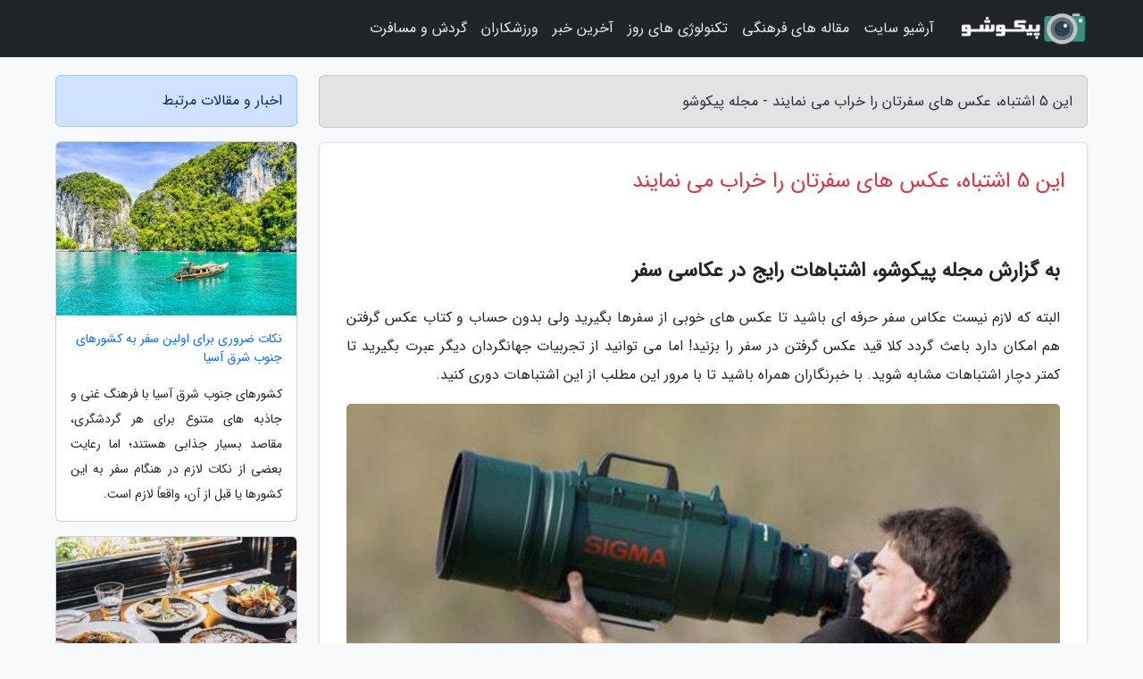

--- FILE ---
content_type: text/html; charset=UTF-8
request_url: https://picosho.ir/post/%D8%A7%DB%8C%D9%86-5-%D8%A7%D8%B4%D8%AA%D8%A8%D8%A7%D9%87-%D8%B9%DA%A9%D8%B3-%D9%87%D8%A7%DB%8C-%D8%B3%D9%81%D8%B1%D8%AA%D8%A7%D9%86-6389
body_size: 7303
content:
<!doctype html>
<html dir="rtl">
<head prefix="og: http://ogp.me/ns# fb: http://ogp.me/ns/fb# article: http://ogp.me/ns/article#">
<meta charset="utf-8" >
<title>این 5 اشتباه، عکس های سفرتان را خراب می نمایند - مجله پیکوشو</title>
<meta name="robots" content="index" />
<link rel="canonical" href="https://picosho.ir/post/%D8%A7%DB%8C%D9%86-5-%D8%A7%D8%B4%D8%AA%D8%A8%D8%A7%D9%87-%D8%B9%DA%A9%D8%B3-%D9%87%D8%A7%DB%8C-%D8%B3%D9%81%D8%B1%D8%AA%D8%A7%D9%86-6389" >
<meta property="og:url" content="https://picosho.ir/post/%D8%A7%DB%8C%D9%86-5-%D8%A7%D8%B4%D8%AA%D8%A8%D8%A7%D9%87-%D8%B9%DA%A9%D8%B3-%D9%87%D8%A7%DB%8C-%D8%B3%D9%81%D8%B1%D8%AA%D8%A7%D9%86-6389" >
	
<meta http-equiv="X-UA-Compatible" content="IE=edge">
<meta name="viewport" content="width=device-width, initial-scale=1.0" >	
<link rel="stylesheet" href="/module/template/framework/css/bootstrap.rtl.min.css" type="text/css" />
<link rel="stylesheet" type="text/css" href="/module/template/framework/css/style.css" >	
<meta name="twitter:card" content="summary_large_image" >
<meta name="twitter:domain" content="picosho.ir" >
<meta property="og:type" content="article">
<meta property="article:publisher" content="https://picosho.ir" >
<meta property="og:title" content="این 5 اشتباه، عکس های سفرتان را خراب می نمایند - مجله پیکوشو" >
<meta property="fb:app_id" content="1147311521992329" >
<meta property="og:image" content="https://picosho.ir/upload/2022/03/02/2db11d328b8395-10eb8264a20-c4ac8885fd85d.jpg" />
<meta property="og:site_name" content="مجله پیکوشو" >
<meta name="description" content="اشتباهات رایج در عکاسی سفرالبته که لازم نیست عکاس سفر حرفه ای باشید تا عکس های خوبی از سفرها بگیرید ولی بدون حساب و کتاب عکس گرفتن هم امکان دارد باعث گردد کلا قید عکس گرفتن - مجله پیکوشو" >
<meta property="og:description" content="اشتباهات رایج در عکاسی سفرالبته که لازم نیست عکاس سفر حرفه ای باشید تا عکس های خوبی از سفرها بگیرید ولی بدون حساب و کتاب عکس گرفتن هم امکان دارد باعث گردد کلا قید عکس گرفتن - مجله پیکوشو"  >
  
<script src="/module/template/framework/js/jquery-3.4.1.min.js" ></script>
<script src="/module/template/framework/js/function.js?lastmod=1763100337"></script>
<link rel="stylesheet" type="text/css" href="/module/template/framework/css/colorbox.css" >
<script src="/module/template/framework/js/jquery.colorbox-min.js"></script>	


<meta property="og:type" content="article" />
<script src="/module/component/comment/comment-post.js"></script><link rel="icon" href="/favicon.ico" type="image/x-icon">
<link rel="stylesheet" href="/module/template/framework/css/fontawesome.css">
<!--[if lt IE 9]>
<script src="/module/template/framework/js/bootstrap/html5shiv.min.js" ></script>
<script src="/module/template/framework/js/bootstrap/respond.min.js" ></script>
<![endif]-->
</head>
<body class="bg-light">
<div class="container-fluid bg-light position-relative pt-5">	
<div id="sitebody" class="mt-3">
<header>
<div class="row header">
<div class="col-sm-12">
</div>	
</div>	
</header><div class="row main-content">
<div class="container">
<div class="row">
<div class="col-lg-9 col-md-8 mb-5">
<article>	
<div class="breadcrumb alert alert-secondary">
<h1 class="h6 m-0"> 	
این 5 اشتباه، عکس های سفرتان را خراب می نمایند - مجله پیکوشو</h1>	
</div>
	
<div>
<div class="card shadow-sm border rounded p-0 mb-5 bg-white text-dark w-100 position-relative">
<h2 class="p-4 h4 text-danger mb-n4">این 5 اشتباه، عکس های سفرتان را خراب می نمایند</h2>
<div class="custom-content card-body">
<div class="card-text">
<h2>به گزارش مجله پیکوشو، اشتباهات رایج در عکاسی سفر</h2><p>البته که لازم نیست عکاس سفر حرفه ای باشید تا عکس های خوبی از سفرها بگیرید ولی بدون حساب و کتاب عکس گرفتن هم امکان دارد باعث گردد کلا قید عکس گرفتن در سفر را بزنید! اما می توانید از تجربیات جهانگردان دیگر عبرت بگیرید تا کمتر دچار اشتباهات مشابه شوید. با خبرنگاران همراه باشید تا با مرور این مطلب از این اشتباهات دوری کنید.</p></div>	
<picture>	
<source media="(max-width: 480px)" srcset="/upload/2022/03/02/cache/thum_2db11d328b8395-10eb8264a20-c4ac8885fd85d.jpg">
<img src="https://picosho.ir/upload/2022/03/02/2db11d328b8395-10eb8264a20-c4ac8885fd85d.jpg" alt="این 5 اشتباه، عکس های سفرتان را خراب می نمایند" class="card-img-top" title="این 5 اشتباه، عکس های سفرتان را خراب می کنند">
</picture>	

<div class="card-text mt-3">	
<ul> <li> <h3>تنظیمات غلظ</h3> </li> </ul><p>فرض کنیم می خواهید از عمارت معروفی مثل برج ایفل عکس بگیرید اما جمعیت زیادی اطراف آن پخش است که مانع گرفتن یک عکس ناب می گردد. وقتی قرار است از مکانی عکس بگیرید، بهتر است از قبل درباره اش تحقیق نموده تا از ساعت کار آن، ساعات پربازدیدش و احتمالا زمان های مجاز عکسبرداری مطلع شوید. اگر مکان مورد نظر طبیعی است، به وسایل لازم ایمنی برای رسیدن به آنجا توجه کنید. و البته اگر قصد عکس  برداری در ساعت خاصی از روز را دارید، تنظمیات نور مناسب را مد نظر داشته باشید.</p><ul> <li> <h3>بار اضافی</h3> </li> </ul><p>تمام چیزی که همه ما می خواهیم چند عکس زیبا و خاطره  انگیز از سفرمان است. ولی مسلما این طرف آن طرف بردن 10 کیلوگرم وسیله برای هیچ کس جالب نیست. خوشبختانه مجبور هم نیستید. یک یا دو لنز خوب می تواند به تمامی کارتان را راه بیندازد. اگر عکسبرداری از طبیعت وحشی مسلما جزو برنامه هایتان هست، می توانید یک بنز تله  فوتو هم اضافه کنید.</p><ul> <li> <h3>زاویه اشتباه</h3> </li> </ul><p>گاهی وقتی به سراغ آلبوم عکس هایتان می روید، شاید از تماشا آنها ناامید شوید. برای خاص کردن عکس هایتان باید دنبال زوایای نو عکسبرداری باشید. مثلا نمای معروف به چشم کرم را از روی سطح زمین امتحان کنید تا پرسپکتیو نوی را تجربه کنید. یا با فاصله ها بازی کنید تا درخت ها، ساختمان ها و مجسمه ها باشکوه تر به نظر بیایند. یا جاذبه اصلی را با رعایت قانون معروف یک سوم، خارج از مرکز تصویر قرار دهید. از تجربه های نو نهراسید!</p><ul> <li> <h3>از دست دادن طلوع و غروب آفتاب</h3> </li> </ul><p>دوست دارید تصویری خیال انگیز مانند کارت پستال به همان نفس گیری از طلوع یا غروب آفتاب ثبت کنید؛ اما می بینید که یک ساختمان بی  قواره جلویتان سبز است یا دیر رسیده اید و خورشید رفته؟ کافی است از قبل اندکی تحقیق کنید تا این زیباترین لحظات روز را از دست ندهید. برای دانستن زمان دقیق برآمدن و فرو رفتن آفتاب سایت ها و برنامه های متعددی وجود دارند. پس به راحتی می توانید به طور دقیق برنامه  ریزی کنید. نیم ساعت قبل حاضر شوید و نیم ساعت بعدش بمانید تا هیچ طیف رنگی را از دست ندهید.</p><p> اگر می ترسید خواب بمانید و طلوع آفتاب را از دست بدهید، شب زودتر بخوابید.</p><ul> <li> <h3>نگرفتن عکس به اندازه کافی</h3> </li> </ul><p>حتی عکاسان سفر حرفه ای هم توانایی گرفتن یک عکس کامل و عالی را ندارند! برای رسیدن به برترین نقطه، زمان و زاویه، باید چندین عکس گرفت تا بتوان برترینشان را انتخاب کرد. در این صورت دیگر تاسف ثبت برترین خاطراتتان را نخواهید خورد.</p><span class="post-source">منبع: الی گشت</span></div>	
</div>
<!--
<div class="text-center my-4 px-5 d-flex">
<div class="a2a_kit a2a_kit_size_32 a2a_default_style mx-auto">
<a class="a2a_button_twitter"></a>
<a class="a2a_button_linkedin"></a>
<a class="a2a_button_pinterest"></a>
<a class="a2a_button_telegram"></a>
<a class="a2a_button_reddit"></a>
<a class="a2a_button_tumblr"></a>
<a class="a2a_button_blogger"></a>
<a class="a2a_button_google_gmail"></a>
</div>
</div>		
<script async src="https://static.addtoany.com/menu/page.js"></script>
-->
<div class="p-4 border-top">
<div class="row small">
<span class="col-lg-3 col-sm-6">انتشار: <span content="2022-03-02 17:02:05" >11 اسفند 1400</span></span>

<span class="col-lg-3 col-sm-6">بروزرسانی: <span content="2022-03-02 17:02:05" >11 اسفند 1400</span></span>

<span class="col-lg-3 col-sm-6">
گردآورنده: <span >picosho.ir</span>
</span>
<span class="col-lg-3 col-sm-6">شناسه مطلب: 1996</span>
</div>
</div>
</div>
	
<div class="card w-100 mb-5 shadow-sm"><h3 class="heads commenthead h6 card-header alert-secondary" id="commenthead"><span>به "این 5 اشتباه، عکس های سفرتان را خراب می نمایند" امتیاز دهید</span></h3><div class="comments card-body"><div class="vote" id="votbox"><form action="/module/component/comment/comment-process.php" method="post" class="form-inline d-inline-block"><span class="votetext px-0 form-check d-inline-block">امتیاز دهید: </span><span class="form-check-xs form-check-inline"><label class="form-check-label ps-1" for="inlineRadio1">1</label>
			<input  class="form-check-input" type="radio" id="inlineRadio1" name="rate" value="1"> </span><span class="form-check-xs form-check-inline"><label class="form-check-label ps-1" for="inlineRadio2">2</label>
			<input  class="form-check-input" type="radio" id="inlineRadio2" name="rate" value="2"> </span><span class="form-check-xs form-check-inline"><label class="form-check-label ps-1" for="inlineRadio3">3</label>
			<input  class="form-check-input" type="radio" id="inlineRadio3" name="rate" value="3"> </span><span class="form-check-xs form-check-inline"><label class="form-check-label ps-1" for="inlineRadio4">4</label>
			<input  class="form-check-input" type="radio" id="inlineRadio4" name="rate" value="4"> </span><span class="form-check-xs form-check-inline"><label class="form-check-label ps-1" for="inlineRadio5">5 </label>
			<input  class="form-check-input" type="radio" id="inlineRadio5" name="rate" value="5"> </span><input type="hidden" name="c_id" value="1996"><input type="hidden" name="c_type" value="post"><input type="hidden" name="c_url" value="/post/%D8%A7%DB%8C%D9%86-5-%D8%A7%D8%B4%D8%AA%D8%A8%D8%A7%D9%87-%D8%B9%DA%A9%D8%B3-%D9%87%D8%A7%DB%8C-%D8%B3%D9%81%D8%B1%D8%AA%D8%A7%D9%86-6389"><input type="hidden" name="c_vote" value="1"><button class="btn btn-warning" type="submit">رای</button></form></div></div></div>
			<script>
			function getCookie(cname) {
			  let name = cname + "=";
			  let decodedCookie = decodeURIComponent(document.cookie);
			  let ca = decodedCookie.split(";");
			  for(let i = 0; i <ca.length; i++) {
				let c = ca[i];
				while (c.charAt(0) == " ") {
				  c = c.substring(1);
				}
				if (c.indexOf(name) == 0) {
				  return c.substring(name.length, c.length);
				}
			  }
			  return "";
			}
			function checkCookie() {
			
			  let vote = getCookie("post-1996");
			  if (vote != "") {
			  	var votes=document.getElementById("votbox").innerHTML="امتیاز شما: " + vote;
			  }
			}
			
			checkCookie();
			</script><div class="card w-100 shadow-sm"><h4 class="heads commenthead h6 card-header alert-secondary"><span>دیدگاه های مرتبط با "این 5 اشتباه، عکس های سفرتان را خراب می نمایند"</span></h4><div class="respond card-body"><span class="comment_title small card-header w-100 mb-3 d-block text-danger">* نظرتان را در مورد این مقاله با ما درمیان بگذارید</span><div><form action="#" method="POST" class="comment-form" id="comment-form" ><div id="replytoname" class="alert-info mb-3 w-100"></div><div id="name-group" class="form-group mb-3"><input type="text" class="form-control bg-light" name="name" placeholder="نام (لازم)"></div><div id="email-group" class="form-group mb-3"><input style="direction:rtl;text-align:right" type="text" class="form-control bg-light" name="email" id="commentformemail" placeholder="ایمیل (لازم - نمایش داده نمی‌شود)"></div><div id="phone-group" class="form-group mb-3"><input type="text" class="form-control bg-light" name="phone" placeholder="شماره موبایل (اختیاری - نمایش داده نمی‌شود)"></div><div id="comment-group" class="form-group mb-3"><textarea class="form-control bg-light" name="comment" cols="45" rows="8" placeholder="دیدگاه یا سوال (لازم)"></textarea></div><div id="captcha-group" class="form-group mb-3"><label class="captcha mb-3">سوال اتفاقی: نام پایتخت ایران چیست؟</label><input type="text" class="form-control bg-light" name="captcha"></div><input type="hidden" class="form-control" name="content_id" value="1996"><input type="hidden" class="form-control" name="content_type" value="post"></form><button class="btn btn-success mb-3" onclick="myformhandler('comment-form','/module/component/comment/comment-process.php','formalert',false)" >ارسال</button> <span class="formalert"></span></div></div></div>	
</div>
</article>	
</div>	

<div id="sidebar" class="col-lg-3 col-md-4 mb-5">
<aside>	
	


<div class="tourel-head alert alert-primary">اخبار و مقالات مرتبط</div>

<div class="posts printhide sidposts card mb-3">
<div class="imgtitle">
<img class="card-img-top mb-3" src="/upload/2022/03/05/cache/thum_bef618da3ccce-cb0b78cac9bd84a-d4409cc0f7bbbc.jpg" alt="نکات ضروری برای اولین سفر به کشورهای جنوب شرق آسیا">
<a class="poststitle d-block px-3 small text-decoration-none" href="/post/%D9%86%DA%A9%D8%A7%D8%AA-%D8%B6%D8%B1%D9%88%D8%B1%DB%8C-%D8%A8%D8%B1%D8%A7%DB%8C-%D8%A7%D9%88%D9%84%DB%8C%D9%86-%D8%B3%D9%81%D8%B1-%D8%A8%D9%87-9920">
نکات ضروری برای اولین سفر به کشورهای جنوب شرق آسیا</a>
</div>
<div class="card-body">
<p class="description small p-0 m-0 text-justify">
کشورهای جنوب شرق آسیا با فرهنگ غنی و جاذبه های متنوع برای هر گردشگری، مقاصد بسیار جذابی هستند؛ اما رعایت بعضی از نکات لازم در هنگام سفر به این کشورها یا قبل از آن، واقعاً لازم است.</p>
</div>
</div>


<div class="posts printhide sidposts card mb-3">
<div class="imgtitle">
<img class="card-img-top mb-3" src="/upload/2021/09/16/cache/thum_5bd5c96dad2a25937-870069a230b4-634303768b2f4ee.jpg" alt="بدون تست این غذاها در فرانسه به خانه برنگردید!">
<a class="poststitle d-block px-3 small text-decoration-none" href="/post/%D8%A8%D8%AF%D9%88%D9%86-%D8%AA%D8%B3%D8%AA-%D8%A7%DB%8C%D9%86-%D8%BA%D8%B0%D8%A7%D9%87%D8%A7-%D8%AF%D8%B1-%D9%81%D8%B1%D8%A7%D9%86%D8%B3%D9%87-7760">
بدون تست این غذاها در فرانسه به خانه برنگردید!</a>
</div>
<div class="card-body">
<p class="description small p-0 m-0 text-justify">
احتمالاً بارها و بارها غذاهای فرانسوی را در رستوران های مختلف امتحان نموده اید، اما بی شک چشیدن غذاهای اصیلی که با طعم بی نظیرشان توانسته اند نام خود را در لیست میراث جهانی یونسکو به ثبت برسانند در خانه عطر و طعمی دیگر دارد. در ادامه می خواهیم به دنیای مجذوب کننده غذاهای فرانسوی...</p>
</div>
</div>


<div class="posts printhide sidposts card mb-3">
<div class="imgtitle">
<img class="card-img-top mb-3" src="/upload/2021/09/01/cache/thum_2e6a53ba16a5d0-c00fe745-c9d95f479.jpg" alt="چرا زمستان های ایرلند دوست داشتنی هستند؟ ، فروش آنلاین بلیط هواپیما به مقصد ایرلند">
<a class="poststitle d-block px-3 small text-decoration-none" href="/post/%DA%86%D8%B1%D8%A7-%D8%B2%D9%85%D8%B3%D8%AA%D8%A7%D9%86-%D9%87%D8%A7%DB%8C-%D8%A7%DB%8C%D8%B1%D9%84%D9%86%D8%AF-%D8%AF%D9%88%D8%B3%D8%AA-%D8%AF%D8%A7%D8%B4%D8%AA%D9%86%DB%8C-9376">
چرا زمستان های ایرلند دوست داشتنی هستند؟ ، فروش آنلاین بلیط هواپیما به مقصد ایرلند</a>
</div>
<div class="card-body">
<p class="description small p-0 m-0 text-justify">
کشور ایرلند کشوری اروپایی و کوچک است که هر سال گردشگران زیادی برای بازدید از این کشور به آنجا سفر می کنند. امروز در مجله خبرنگاران کمی از زمستان کشور ایرلند برای شما خواهیم گفت تا بدانید چرا زمستان های ایرلند دوست داشتنی هستند. بلیط هواپیما</p>
</div>
</div>


<div class="posts printhide sidposts card mb-3">
<div class="imgtitle">
<img class="card-img-top mb-3" src="/upload/2021/08/06/cache/thum_645c35bbea452-c79bb34936-7a0eef12549f.jpg" alt="برترین زمان سفر به بانکوک؛ مرکز مجسمه های بودا در تایلند">
<a class="poststitle d-block px-3 small text-decoration-none" href="/post/%D8%A8%D9%87%D8%AA%D8%B1%DB%8C%D9%86-%D8%B2%D9%85%D8%A7%D9%86-%D8%B3%D9%81%D8%B1-%D8%A8%D9%87-%D8%A8%D8%A7%D9%86%DA%A9%D9%88%DA%A9-%D9%BE%D8%A7%DB%8C%D8%AA%D8%AE%D8%AA-3181">
برترین زمان سفر به بانکوک؛ مرکز مجسمه های بودا در تایلند</a>
</div>
<div class="card-body">
<p class="description small p-0 m-0 text-justify">
مسافران در سفر به بانکوک، مرکز کشور زیبای تایلند، به سختی می توانند هویت این شهر را با یک کلمه توصیف نمایند. بیشتر افرادی که برای اولین بار به بانکوک سفر می نمایند، این شهر را در مرزی میان گذشته و حال، می بینند. معابد باستانی و مراکز خرید مدرن، اجزای اصلی مرکز تایلند، هستند و مانک...</p>
</div>
</div>

	

</aside>		
</div>	
</div>
</div>
</div>					
<div class="container"><div class="w-100"><ol class="breadcrumb border shadow-sm rounded-pill p-3" itemscope="" itemtype="http://schema.org/BreadcrumbList"><li class="breadcrumb-item" aria-current="page" itemprop="itemListElement" itemscope="" itemtype="http://schema.org/ListItem"><a itemprop="item" href="https://picosho.ir"><span itemprop="name">مجله پیکوشو</span></a><meta itemprop="position" content="1" ></li><li class="separate px-2">»</li><li class="breadcrumb-item" itemprop="itemListElement" itemscope="" itemtype="http://schema.org/ListItem">
                        <a rel="nofollow noopener noreferrer" itemprop="item" href="/posts/blog">
                        <span itemprop="name"> همه اخبار و مقاله ها</span></a>
                        <meta itemprop="position" content="2" >
                        </li><li class="separate px-2">»</li><li class="breadcrumb-item" itemprop="itemListElement" itemscope="" itemtype="http://schema.org/ListItem">
                        <a rel="nofollow noopener noreferrer" itemprop="item" href="/posts/travel-%DA%AF%D8%B1%D8%AF%D8%B4%DA%AF%D8%B1%DB%8C">
                        <span itemprop="name"> مقالات گردشگری</span></a>
                        <meta itemprop="position" content="3" >
                        </li><li class="separate px-2">»</li><li class="here breadcrumb-item">این 5 اشتباه، عکس های سفرتان را خراب می نمایند</li></ol></div></div>

<script type="text/javascript">
$(document).ready(function(){
	$('#lightgallery').lightGallery();
});
</script>
<script src="/module/template/framework/js/lightgallery/picturefill.min.js"></script>
<script src="/module/template/framework/js/lightgallery/lightgallery-all.min.js"></script>
<script src="/module/template/framework/js/lightgallery/jquery.mousewheel.min.js"></script>
<div class="custom-navbar row bg-dark text-white position-absolute w-100" style="top:0" id="header">
<nav class="container">
<div class="navbar navbar-expand-lg navbar-dark">
<a class="navbar-brand" href="https://picosho.ir" id="logo" title="مجله پیکوشو"><img src="https://picosho.ir/upload/logo/picosho.com.png" alt="مجله پیکوشو" height="38"></a>
<button class="navbar-toggler" type="button" data-bs-toggle="collapse" data-bs-target="#navbarSupportedContent" aria-controls="navbarSupportedContent" aria-expanded="false" aria-label="Toggle navigation">
			  <span class="navbar-toggler-icon"></span>
			</button><div class="collapse navbar-collapse" id="navbarSupportedContent"><ul class="navbar-nav me-auto mb-2 mb-lg-0 "><li class="nav-item"><a rel="nofollow" class="nav-link" href="/posts/blog">آرشیو سایت</a></li><li class="nav-item"><a rel="nofollow" class="nav-link" href="/posts/art-culture-%D9%81%D8%B1%D9%87%D9%86%DA%AF-%D9%87%D9%86%D8%B1">مقاله های فرهنگی</a></li><li class="nav-item"><a rel="nofollow" class="nav-link" href="/posts/technology-%D8%AA%DA%A9%D9%86%D9%88%D9%84%D9%88%DA%98%DB%8C">تکنولوژی های روز</a></li><li class="nav-item"><a rel="nofollow" class="nav-link" href="/posts/news-%D8%A7%D8%AE%D8%A8%D8%A7%D8%B1">آخرین خبر</a></li><li class="nav-item"><a rel="nofollow" class="nav-link" href="/posts/sport-%D9%88%D8%B1%D8%B2%D8%B4">ورزشکاران</a></li><li class="nav-item"><a rel="nofollow" class="nav-link" href="/posts/travel-%DA%AF%D8%B1%D8%AF%D8%B4%DA%AF%D8%B1%DB%8C">گردش و مسافرت</a></li></ul></div>
</div>
</nav>
</div>

</div>

<div class="row bg-secondary text-white">	
<footer class="container" id="mainfooter">
<div class="row pt-5" id="footer">
<div class="f-column clearright px-4 pb-5 col-md-4">
<div class="foothead h5 p-2">خبرنامه</div>
<div class="columnbody">
<p class="p-2"></p>
<form class="form-signin" id="newsletter" name="newsletter" action="#" method="post">
<div class="form-group">	
<input class="form-control text-right" required name="email" type="email" placeholder="ایمیل">	
</div>
<div class="form-group">	
<input class="form-control text-right" name="phone" type="tel" placeholder="موبایل">
</div>	
<button class="newsbutton btn btn-warning btn-aban" name="button" type="button" onClick="myformhandler('newsletter','/module/plugin/newsletter/newsletterhandler.php','newslalert')">عضویت</button>
<span class="newslalert"></span>
</form>
</div>
</div></div>
</footer>
</div>	
<div class="row" >
<span class="col-lg-12 bg-dark text-white text-center p-3 small en" id="copyright">	
Copyright © 2025 picosho.ir All rights reserved.
</span>	
</div>
<span class="phone">
</span>
</div>
<script>
window.onload = function () {	
	if (window.history.pushState) {
		window.history.pushState('', '/', window.location.pathname);
	} else {
		window.location.hash = '';
	}
}
</script>
<script src="/module/template/framework/js/bootstrap/bootstrap.bundle.min.js" ></script>
<script defer src="https://static.cloudflareinsights.com/beacon.min.js/vcd15cbe7772f49c399c6a5babf22c1241717689176015" integrity="sha512-ZpsOmlRQV6y907TI0dKBHq9Md29nnaEIPlkf84rnaERnq6zvWvPUqr2ft8M1aS28oN72PdrCzSjY4U6VaAw1EQ==" data-cf-beacon='{"version":"2024.11.0","token":"2aed83a1e078426387489715285725b8","r":1,"server_timing":{"name":{"cfCacheStatus":true,"cfEdge":true,"cfExtPri":true,"cfL4":true,"cfOrigin":true,"cfSpeedBrain":true},"location_startswith":null}}' crossorigin="anonymous"></script>
</body>
</html>